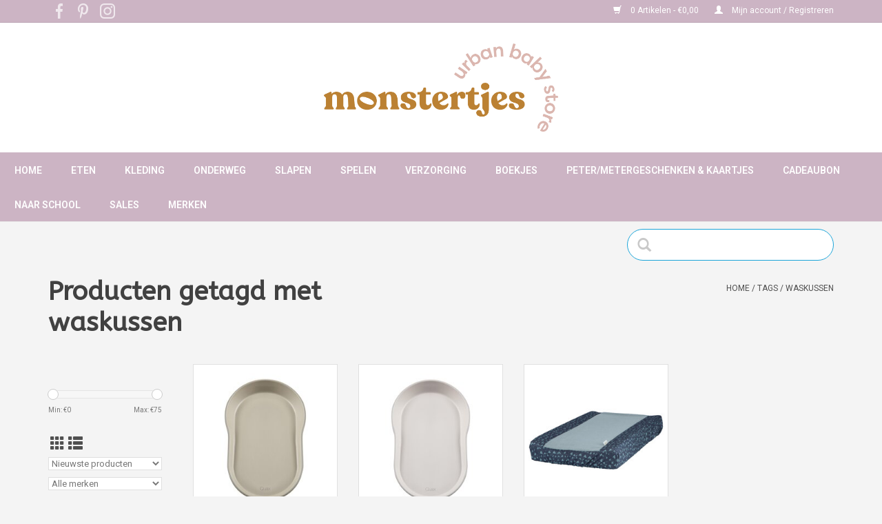

--- FILE ---
content_type: text/html;charset=utf-8
request_url: https://shop.monstertjes.be/tags/waskussen/
body_size: 8462
content:
<!DOCTYPE html>
<html lang="nl">
  <head>
    <meta charset="utf-8"/>
<!-- [START] 'blocks/head.rain' -->
<!--

  (c) 2008-2026 Lightspeed Netherlands B.V.
  http://www.lightspeedhq.com
  Generated: 01-02-2026 @ 15:16:32

-->
<link rel="canonical" href="https://shop.monstertjes.be/tags/waskussen/"/>
<link rel="alternate" href="https://shop.monstertjes.be/index.rss" type="application/rss+xml" title="Nieuwe producten"/>
<meta name="robots" content="noodp,noydir"/>
<meta name="google-site-verification" content="qjNzk_pnmVa9AcilN7xQeq_FzhgU9dqUmWUXtcurNX8"/>
<meta property="og:url" content="https://shop.monstertjes.be/tags/waskussen/?source=facebook"/>
<meta property="og:site_name" content="Monstertjes - Urban Baby Store"/>
<meta property="og:title" content="waskussen"/>
<meta property="og:description" content="Hippe babywinkel in hartje Leuven."/>
<script>
(function(w,d,s,l,i){w[l]=w[l]||[];w[l].push({'gtm.start':
new Date().getTime(),event:'gtm.js'});var f=d.getElementsByTagName(s)[0],
j=d.createElement(s),dl=l!='dataLayer'?'&l='+l:'';j.async=true;j.src=
'https://www.googletagmanager.com/gtm.js?id='+i+dl;f.parentNode.insertBefore(j,f);
})(window,document,'script','dataLayer','GTM-K6DKKCV');
</script>
<!--[if lt IE 9]>
<script src="https://cdn.webshopapp.com/assets/html5shiv.js?2025-02-20"></script>
<![endif]-->
<!-- [END] 'blocks/head.rain' -->
    <meta name="google-site-verification" content="t_v9e3jx6eGztVsLfkD45V3mVvj5VjiGWd2-607SZ6I" />
    <title>waskussen - Monstertjes - Urban Baby Store</title>
    <meta name="description" content="Hippe babywinkel in hartje Leuven." />
    <meta name="keywords" content="waskussen, babywinkel, Leuven, monstertjes, geboortelijst, autostoelen, kinderkamer, baby, verzorging, eten, reizen, autostoel, buggy, wandelwagen, geboortelijsten, babyregistry, babywishlist, babyshop,Louvain,baby shop" />
    <meta http-equiv="X-UA-Compatible" content="IE=edge,chrome=1">
    <meta name="viewport" content="width=device-width, initial-scale=1.0">
    <meta name="apple-mobile-web-app-capable" content="yes">
    <meta name="apple-mobile-web-app-status-bar-style" content="black">
    <script>console.log("custom.rain")</script>

    <link rel="shortcut icon" href="https://cdn.webshopapp.com/shops/275673/themes/154958/v/1339908/assets/favicon.ico?20220531125640" type="image/x-icon" />
    <link href='//fonts.googleapis.com/css?family=Roboto:400,300,600' rel='stylesheet' type='text/css'>
    <link href='//fonts.googleapis.com/css?family=ABeeZee:400,300,600' rel='stylesheet' type='text/css'>
    <link rel="shortcut icon" href="https://cdn.webshopapp.com/shops/275673/themes/154958/v/1339908/assets/favicon.ico?20220531125640" type="image/x-icon" /> 
    <link rel="stylesheet" href="https://cdn.webshopapp.com/shops/275673/themes/154958/assets/bootstrap-min.css?2025012016311920201223090401" />
    <link rel="stylesheet" href="https://cdn.webshopapp.com/shops/275673/themes/154958/assets/style.css?2025012016311920201223090401" />    
    <link rel="stylesheet" href="https://cdn.webshopapp.com/shops/275673/themes/154958/assets/settings.css?2025012016311920201223090401" />  
    <link rel="stylesheet" href="https://cdn.webshopapp.com/assets/gui-2-0.css?2025-02-20" />
    <link rel="stylesheet" href="https://cdn.webshopapp.com/assets/gui-responsive-2-0.css?2025-02-20" />   
    <link rel="stylesheet" href="https://cdn.webshopapp.com/shops/275673/themes/154958/assets/custom.css?2025012016311920201223090401" />
        
    <script src="https://cdn.webshopapp.com/assets/jquery-1-9-1.js?2025-02-20"></script>
    <script src="https://cdn.webshopapp.com/assets/jquery-ui-1-10-1.js?2025-02-20"></script>
   
    <script type="text/javascript" src="https://cdn.webshopapp.com/shops/275673/themes/154958/assets/global.js?2025012016311920201223090401"></script>
		<script type="text/javascript" src="https://cdn.webshopapp.com/shops/275673/themes/154958/assets/bootstrap-min.js?2025012016311920201223090401"></script>
    <script type="text/javascript" src="https://cdn.webshopapp.com/shops/275673/themes/154958/assets/jcarousel.js?2025012016311920201223090401"></script>
    <script type="text/javascript" src="https://cdn.webshopapp.com/assets/gui.js?2025-02-20"></script>
    <script type="text/javascript" src="https://cdn.webshopapp.com/assets/gui-responsive-2-0.js?2025-02-20"></script>
    
    <script type="text/javascript" src="https://cdn.webshopapp.com/shops/275673/themes/154958/assets/share42.js?2025012016311920201223090401"></script> 
    <script type="text/javascript" src="https://cdn.webshopapp.com/shops/275673/themes/154958/assets/cookie.js?2025012016311920201223090401"></script> 
    <script type="text/javascript" src="https://cdn.webshopapp.com/shops/275673/themes/154958/assets/custom.js?2025012016311920201223090401"></script> 
        
    <!--[if lt IE 9]>
    <link rel="stylesheet" href="https://cdn.webshopapp.com/shops/275673/themes/154958/assets/style-ie.css?2025012016311920201223090401" />
    <![endif]-->
    <link rel="stylesheet" media="print" href="https://cdn.webshopapp.com/shops/275673/themes/154958/assets/print-min.css?2025012016311920201223090401" />
  </head>
  <body>
    <header>
      <div class="topnav">
        <div class="container">
          <div class="left">
              <div class="social-media">
                <div class="inline-block relative">
                  <a href="https://www.facebook.com/MonstertjesLeuven" class="social-icon facebook" target="_blank"></a>                                                      <a href="https://www.pinterest.com/monstertjesshop/" class="social-icon pinterest" target="_blank"></a>                                                      <a href="https://www.instagram.com/monstertjesleuven/" class="social-icon instagram" target="_blank" title="Instagram Monstertjes - Urban Baby Store"></a>
                                  </div>
            </div>
          </div>
          
                    <div class="right">
            <a href="https://shop.monstertjes.be/cart/" title="Winkelwagen" class="cart"> 
              <span class="glyphicon glyphicon-shopping-cart"></span>
              0 Artikelen - €0,00
            </a>
            <a href="https://shop.monstertjes.be/account/" title="Mijn account" class="my-account">
              <span class="glyphicon glyphicon-user"></span>
                            Mijn account / Registreren
                          </a>
          </div>
        </div>
      </div>
      <div class="navigation">
        <div class="align">
          <ul class="burger">
            <!-- img src="https://cdn.webshopapp.com/shops/275673/themes/154958/assets/hamburger.png?20230515155658" width="32" height="32" alt="Menu" -->
            <img src="https://cdn.webshopapp.com/themes/154958/assets/hamburger.png" width="32" height="32" alt="Menu">
          </ul>

                      <div class="vertical logo">
              <a href="https://shop.monstertjes.be/" title="Monstertjes - Urban Baby Store">
                <img src="https://cdn.webshopapp.com/shops/275673/themes/154958/assets/logo2.png?2025012016311920201223090401" alt="Monstertjes - Urban Baby Store" />
              </a>
            </div>
                    <div class="navMenu">
            <nav class="nonbounce desktop vertical">
            <ul>
              <li class="item home ">
                <a class="itemLink" href="https://shop.monstertjes.be/">Home</a>
              </li>
                                          <li class="item sub">
                <a class="itemLink" href="https://shop.monstertjes.be/eten/" title="Eten">Eten</a>
                                <span class="glyphicon glyphicon-play"></span>
                <ul class="subnav">
                                    <li class="subitem">
                    <a class="subitemLink" href="https://shop.monstertjes.be/eten/borstvoedingskussens/" title="Borstvoedingskussens">Borstvoedingskussens</a>
                                      </li>
                                    <li class="subitem">
                    <a class="subitemLink" href="https://shop.monstertjes.be/eten/bijtringen/" title="Bijtringen">Bijtringen</a>
                                      </li>
                                    <li class="subitem">
                    <a class="subitemLink" href="https://shop.monstertjes.be/eten/eetservies/" title="Eetservies">Eetservies</a>
                                      </li>
                                    <li class="subitem">
                    <a class="subitemLink" href="https://shop.monstertjes.be/eten/eetstoelen/" title="Eetstoelen">Eetstoelen</a>
                                        <ul class="subnav">
                                            <li class="subitem">
                        <a class="subitemLink" href="https://shop.monstertjes.be/eten/eetstoelen/childhome/" title="Childhome">Childhome</a>
                      </li>
                                            <li class="subitem">
                        <a class="subitemLink" href="https://shop.monstertjes.be/eten/eetstoelen/nomi-highchair/" title="Nomi Highchair">Nomi Highchair</a>
                      </li>
                                            <li class="subitem">
                        <a class="subitemLink" href="https://shop.monstertjes.be/eten/eetstoelen/nuna-zaaz/" title="Nuna - Zaaz">Nuna - Zaaz</a>
                      </li>
                                            <li class="subitem">
                        <a class="subitemLink" href="https://shop.monstertjes.be/eten/eetstoelen/stokke/" title="Stokke">Stokke</a>
                      </li>
                                          </ul>
                                      </li>
                                    <li class="subitem">
                    <a class="subitemLink" href="https://shop.monstertjes.be/eten/flesjes-spenen/" title="Flesjes &amp; spenen">Flesjes &amp; spenen</a>
                                      </li>
                                    <li class="subitem">
                    <a class="subitemLink" href="https://shop.monstertjes.be/eten/flessenaccessoires/" title="Flessenaccessoires">Flessenaccessoires</a>
                                      </li>
                                    <li class="subitem">
                    <a class="subitemLink" href="https://shop.monstertjes.be/eten/keukenrobot-accessoires/" title="Keukenrobot &amp; accessoires">Keukenrobot &amp; accessoires</a>
                                      </li>
                                    <li class="subitem">
                    <a class="subitemLink" href="https://shop.monstertjes.be/eten/slabben-schorten/" title="Slabben &amp; schorten">Slabben &amp; schorten</a>
                                      </li>
                                  </ul>
                              </li>
                            <li class="item sub">
                <a class="itemLink" href="https://shop.monstertjes.be/kleding/" title="Kleding">Kleding</a>
                                <span class="glyphicon glyphicon-play"></span>
                <ul class="subnav">
                                    <li class="subitem">
                    <a class="subitemLink" href="https://shop.monstertjes.be/kleding/babyschoentjes/" title="Babyschoentjes">Babyschoentjes</a>
                                        <ul class="subnav">
                                            <li class="subitem">
                        <a class="subitemLink" href="https://shop.monstertjes.be/kleding/babyschoentjes/easy-peasy/" title="Easy Peasy">Easy Peasy</a>
                      </li>
                                            <li class="subitem">
                        <a class="subitemLink" href="https://shop.monstertjes.be/kleding/babyschoentjes/stabifoot/" title="Stabifoot">Stabifoot</a>
                      </li>
                                          </ul>
                                      </li>
                                    <li class="subitem">
                    <a class="subitemLink" href="https://shop.monstertjes.be/kleding/elodie-details/" title="Elodie Details">Elodie Details</a>
                                      </li>
                                    <li class="subitem">
                    <a class="subitemLink" href="https://shop.monstertjes.be/kleding/fixoni/" title="Fixoni">Fixoni</a>
                                      </li>
                                    <li class="subitem">
                    <a class="subitemLink" href="https://shop.monstertjes.be/kleding/happy-socks/" title="Happy Socks">Happy Socks</a>
                                      </li>
                                    <li class="subitem">
                    <a class="subitemLink" href="https://shop.monstertjes.be/kleding/izipizi-zonnebrillen/" title="Izipizi zonnebrillen">Izipizi zonnebrillen</a>
                                      </li>
                                    <li class="subitem">
                    <a class="subitemLink" href="https://shop.monstertjes.be/kleding/lassig-zwemkledij/" title="Lassig  zwemkledij">Lassig  zwemkledij</a>
                                      </li>
                                    <li class="subitem">
                    <a class="subitemLink" href="https://shop.monstertjes.be/kleding/lodger/" title="Lodger">Lodger</a>
                                      </li>
                                    <li class="subitem">
                    <a class="subitemLink" href="https://shop.monstertjes.be/kleding/noeser/" title="nOeser">nOeser</a>
                                      </li>
                                    <li class="subitem">
                    <a class="subitemLink" href="https://shop.monstertjes.be/kleding/jollein/" title="Jollein">Jollein</a>
                                      </li>
                                    <li class="subitem">
                    <a class="subitemLink" href="https://shop.monstertjes.be/kleding/summer-in-june-sokjes/" title="Summer in June sokjes">Summer in June sokjes</a>
                                      </li>
                                    <li class="subitem">
                    <a class="subitemLink" href="https://shop.monstertjes.be/kleding/small-rags/" title="Small Rags">Small Rags</a>
                                      </li>
                                    <li class="subitem">
                    <a class="subitemLink" href="https://shop.monstertjes.be/kleding/regenlaarsjes/" title="Regenlaarsjes">Regenlaarsjes</a>
                                      </li>
                                    <li class="subitem">
                    <a class="subitemLink" href="https://shop.monstertjes.be/kleding/konges-slojd/" title="Konges Slojd">Konges Slojd</a>
                                      </li>
                                    <li class="subitem">
                    <a class="subitemLink" href="https://shop.monstertjes.be/kleding/haaraccessoires/" title="Haaraccessoires">Haaraccessoires</a>
                                      </li>
                                  </ul>
                              </li>
                            <li class="item sub">
                <a class="itemLink" href="https://shop.monstertjes.be/onderweg/" title="Onderweg">Onderweg</a>
                                <span class="glyphicon glyphicon-play"></span>
                <ul class="subnav">
                                    <li class="subitem">
                    <a class="subitemLink" href="https://shop.monstertjes.be/onderweg/autostoelen-accessoires/" title="Autostoelen &amp; accessoires">Autostoelen &amp; accessoires</a>
                                        <ul class="subnav">
                                            <li class="subitem">
                        <a class="subitemLink" href="https://shop.monstertjes.be/onderweg/autostoelen-accessoires/besafe/" title="BeSafe">BeSafe</a>
                      </li>
                                            <li class="subitem">
                        <a class="subitemLink" href="https://shop.monstertjes.be/onderweg/autostoelen-accessoires/recaro/" title="Recaro">Recaro</a>
                      </li>
                                          </ul>
                                      </li>
                                    <li class="subitem">
                    <a class="subitemLink" href="https://shop.monstertjes.be/onderweg/doona-accessoires/" title="Doona &amp; accessoires">Doona &amp; accessoires</a>
                                      </li>
                                    <li class="subitem">
                    <a class="subitemLink" href="https://shop.monstertjes.be/onderweg/wandelwagens-buggys/" title="Wandelwagens &amp; buggy&#039;s">Wandelwagens &amp; buggy&#039;s</a>
                                        <ul class="subnav">
                                            <li class="subitem">
                        <a class="subitemLink" href="https://shop.monstertjes.be/onderweg/wandelwagens-buggys/babyzen/" title="Babyzen">Babyzen</a>
                      </li>
                                            <li class="subitem">
                        <a class="subitemLink" href="https://shop.monstertjes.be/onderweg/wandelwagens-buggys/bugaboo/" title="Bugaboo">Bugaboo</a>
                      </li>
                                            <li class="subitem">
                        <a class="subitemLink" href="https://shop.monstertjes.be/onderweg/wandelwagens-buggys/childhome/" title="Childhome">Childhome</a>
                      </li>
                                            <li class="subitem">
                        <a class="subitemLink" href="https://shop.monstertjes.be/onderweg/wandelwagens-buggys/elodie-details/" title="Elodie Details">Elodie Details</a>
                      </li>
                                            <li class="subitem">
                        <a class="subitemLink" href="https://shop.monstertjes.be/onderweg/wandelwagens-buggys/ergobaby/" title="Ergobaby">Ergobaby</a>
                      </li>
                                            <li class="subitem">
                        <a class="subitemLink" href="https://shop.monstertjes.be/onderweg/wandelwagens-buggys/joolz/" title="Joolz">Joolz</a>
                      </li>
                                            <li class="subitem">
                        <a class="subitemLink" href="https://shop.monstertjes.be/onderweg/wandelwagens-buggys/recaro/" title="Recaro">Recaro</a>
                      </li>
                                          </ul>
                                      </li>
                                    <li class="subitem">
                    <a class="subitemLink" href="https://shop.monstertjes.be/onderweg/allerlei/" title="Allerlei">Allerlei</a>
                                      </li>
                                    <li class="subitem">
                    <a class="subitemLink" href="https://shop.monstertjes.be/onderweg/draagzakken/" title="Draagzakken">Draagzakken</a>
                                        <ul class="subnav">
                                            <li class="subitem">
                        <a class="subitemLink" href="https://shop.monstertjes.be/onderweg/draagzakken/babybjoern/" title="BabyBjörn">BabyBjörn</a>
                      </li>
                                            <li class="subitem">
                        <a class="subitemLink" href="https://shop.monstertjes.be/onderweg/draagzakken/babylonia/" title="Babylonia">Babylonia</a>
                      </li>
                                            <li class="subitem">
                        <a class="subitemLink" href="https://shop.monstertjes.be/onderweg/draagzakken/ergobaby/" title="Ergobaby">Ergobaby</a>
                      </li>
                                          </ul>
                                      </li>
                                    <li class="subitem">
                    <a class="subitemLink" href="https://shop.monstertjes.be/onderweg/dekentjes/" title="Dekentjes">Dekentjes</a>
                                      </li>
                                    <li class="subitem">
                    <a class="subitemLink" href="https://shop.monstertjes.be/onderweg/fietskar-fietsstoel/" title="Fietskar &amp; fietsstoel">Fietskar &amp; fietsstoel</a>
                                      </li>
                                    <li class="subitem">
                    <a class="subitemLink" href="https://shop.monstertjes.be/onderweg/meubeltjes-voor-onderweg/" title="Meubeltjes voor onderweg">Meubeltjes voor onderweg</a>
                                      </li>
                                    <li class="subitem">
                    <a class="subitemLink" href="https://shop.monstertjes.be/onderweg/voetenzakken/" title="Voetenzakken">Voetenzakken</a>
                                      </li>
                                    <li class="subitem">
                    <a class="subitemLink" href="https://shop.monstertjes.be/onderweg/verzorgingstassen-rugzakken/" title="Verzorgingstassen &amp; rugzakken">Verzorgingstassen &amp; rugzakken</a>
                                        <ul class="subnav">
                                            <li class="subitem">
                        <a class="subitemLink" href="https://shop.monstertjes.be/onderweg/verzorgingstassen-rugzakken/childhome/" title="Childhome">Childhome</a>
                      </li>
                                            <li class="subitem">
                        <a class="subitemLink" href="https://shop.monstertjes.be/onderweg/verzorgingstassen-rugzakken/elodie-details/" title="Elodie Details">Elodie Details</a>
                      </li>
                                            <li class="subitem">
                        <a class="subitemLink" href="https://shop.monstertjes.be/onderweg/verzorgingstassen-rugzakken/fresk/" title="Fresk">Fresk</a>
                      </li>
                                            <li class="subitem">
                        <a class="subitemLink" href="https://shop.monstertjes.be/onderweg/verzorgingstassen-rugzakken/jollein/" title="Jollein">Jollein</a>
                      </li>
                                            <li class="subitem">
                        <a class="subitemLink" href="https://shop.monstertjes.be/onderweg/verzorgingstassen-rugzakken/lassig/" title="Lassig">Lassig</a>
                      </li>
                                            <li class="subitem">
                        <a class="subitemLink" href="https://shop.monstertjes.be/onderweg/verzorgingstassen-rugzakken/sticky-lemon/" title="Sticky Lemon">Sticky Lemon</a>
                      </li>
                                          </ul>
                                      </li>
                                  </ul>
                              </li>
                            <li class="item sub">
                <a class="itemLink" href="https://shop.monstertjes.be/slapen/" title="Slapen">Slapen</a>
                                <span class="glyphicon glyphicon-play"></span>
                <ul class="subnav">
                                    <li class="subitem">
                    <a class="subitemLink" href="https://shop.monstertjes.be/slapen/babyfoons/" title="Babyfoons">Babyfoons</a>
                                      </li>
                                    <li class="subitem">
                    <a class="subitemLink" href="https://shop.monstertjes.be/slapen/babynestjes/" title="Babynestjes">Babynestjes</a>
                                      </li>
                                    <li class="subitem">
                    <a class="subitemLink" href="https://shop.monstertjes.be/slapen/decoratie-kinderkamer/" title="Decoratie kinderkamer">Decoratie kinderkamer</a>
                                      </li>
                                    <li class="subitem">
                    <a class="subitemLink" href="https://shop.monstertjes.be/slapen/dekbedovertrekken/" title="Dekbedovertrekken">Dekbedovertrekken</a>
                                      </li>
                                    <li class="subitem">
                    <a class="subitemLink" href="https://shop.monstertjes.be/slapen/dekbedden/" title="Dekbedden">Dekbedden</a>
                                      </li>
                                    <li class="subitem">
                    <a class="subitemLink" href="https://shop.monstertjes.be/slapen/dekentjes/" title="Dekentjes">Dekentjes</a>
                                      </li>
                                    <li class="subitem">
                    <a class="subitemLink" href="https://shop.monstertjes.be/slapen/hoeslakens-matrasbeschermers/" title="Hoeslakens &amp; matrasbeschermers">Hoeslakens &amp; matrasbeschermers</a>
                                      </li>
                                    <li class="subitem">
                    <a class="subitemLink" href="https://shop.monstertjes.be/slapen/knuffels/" title="Knuffels">Knuffels</a>
                                      </li>
                                    <li class="subitem">
                    <a class="subitemLink" href="https://shop.monstertjes.be/slapen/matrassen/" title="Matrassen">Matrassen</a>
                                        <ul class="subnav">
                                            <li class="subitem">
                        <a class="subitemLink" href="https://shop.monstertjes.be/slapen/matrassen/aerosleep/" title="AeroSleep">AeroSleep</a>
                      </li>
                                            <li class="subitem">
                        <a class="subitemLink" href="https://shop.monstertjes.be/slapen/matrassen/childwood/" title="Childwood">Childwood</a>
                      </li>
                                          </ul>
                                      </li>
                                    <li class="subitem">
                    <a class="subitemLink" href="https://shop.monstertjes.be/slapen/meubels/" title="Meubels">Meubels</a>
                                        <ul class="subnav">
                                            <li class="subitem">
                        <a class="subitemLink" href="https://shop.monstertjes.be/slapen/meubels/childhome-bedden-wiegen/" title="Childhome - Bedden &amp; Wiegen">Childhome - Bedden &amp; Wiegen</a>
                      </li>
                                            <li class="subitem">
                        <a class="subitemLink" href="https://shop.monstertjes.be/slapen/meubels/childhome-retro-rio-white/" title="Childhome - Retro Rio White">Childhome - Retro Rio White</a>
                      </li>
                                            <li class="subitem">
                        <a class="subitemLink" href="https://shop.monstertjes.be/slapen/meubels/done-by-deer-little-interior/" title="Done by Deer - Little Interior">Done by Deer - Little Interior</a>
                      </li>
                                            <li class="subitem">
                        <a class="subitemLink" href="https://shop.monstertjes.be/slapen/meubels/leander-leander/" title="Leander - Leander">Leander - Leander</a>
                      </li>
                                            <li class="subitem">
                        <a class="subitemLink" href="https://shop.monstertjes.be/slapen/meubels/leander-linea/" title="Leander - Linea">Leander - Linea</a>
                      </li>
                                            <li class="subitem">
                        <a class="subitemLink" href="https://shop.monstertjes.be/slapen/meubels/quax-indigo-moonshadow/" title="Quax - Indigo Moonshadow">Quax - Indigo Moonshadow</a>
                      </li>
                                            <li class="subitem">
                        <a class="subitemLink" href="https://shop.monstertjes.be/slapen/meubels/quax-indigo-white/" title="Quax - Indigo White">Quax - Indigo White</a>
                      </li>
                                            <li class="subitem">
                        <a class="subitemLink" href="https://shop.monstertjes.be/slapen/meubels/quax-trendy-griffin-grey/" title="Quax - Trendy Griffin Grey">Quax - Trendy Griffin Grey</a>
                      </li>
                                            <li class="subitem">
                        <a class="subitemLink" href="https://shop.monstertjes.be/slapen/meubels/quax-trendy-white/" title="Quax - Trendy White">Quax - Trendy White</a>
                      </li>
                                            <li class="subitem">
                        <a class="subitemLink" href="https://shop.monstertjes.be/slapen/meubels/sebra-interior-for-kids/" title="Sebra - Interior For Kids">Sebra - Interior For Kids</a>
                      </li>
                                            <li class="subitem">
                        <a class="subitemLink" href="https://shop.monstertjes.be/slapen/meubels/childhome-hampton-white/" title="Childhome - Hampton White">Childhome - Hampton White</a>
                      </li>
                                            <li class="subitem">
                        <a class="subitemLink" href="https://shop.monstertjes.be/slapen/meubels/childhome-rockford-sands/" title="Childhome - Rockford Sands">Childhome - Rockford Sands</a>
                      </li>
                                            <li class="subitem">
                        <a class="subitemLink" href="https://shop.monstertjes.be/slapen/meubels/childhome-palma/" title="Childhome - Palma">Childhome - Palma</a>
                      </li>
                                            <li class="subitem">
                        <a class="subitemLink" href="https://shop.monstertjes.be/slapen/meubels/childhome-paris/" title="Childhome - Paris">Childhome - Paris</a>
                      </li>
                                            <li class="subitem">
                        <a class="subitemLink" href="https://shop.monstertjes.be/slapen/meubels/bednest-cosleeper/" title="Bednest - Cosleeper">Bednest - Cosleeper</a>
                      </li>
                                          </ul>
                                      </li>
                                    <li class="subitem">
                    <a class="subitemLink" href="https://shop.monstertjes.be/slapen/nachtlampjes/" title="Nachtlampjes">Nachtlampjes</a>
                                      </li>
                                    <li class="subitem">
                    <a class="subitemLink" href="https://shop.monstertjes.be/slapen/schommelstoel/" title="Schommelstoel">Schommelstoel</a>
                                      </li>
                                    <li class="subitem">
                    <a class="subitemLink" href="https://shop.monstertjes.be/slapen/slaapzakken/" title="Slaapzakken">Slaapzakken</a>
                                        <ul class="subnav">
                                            <li class="subitem">
                        <a class="subitemLink" href="https://shop.monstertjes.be/slapen/slaapzakken/ergopouch/" title="ErgoPouch">ErgoPouch</a>
                      </li>
                                            <li class="subitem">
                        <a class="subitemLink" href="https://shop.monstertjes.be/slapen/slaapzakken/fresk/" title="Fresk">Fresk</a>
                      </li>
                                            <li class="subitem">
                        <a class="subitemLink" href="https://shop.monstertjes.be/slapen/slaapzakken/jollein/" title="Jollein">Jollein</a>
                      </li>
                                            <li class="subitem">
                        <a class="subitemLink" href="https://shop.monstertjes.be/slapen/slaapzakken/lodger/" title="Lodger">Lodger</a>
                      </li>
                                          </ul>
                                      </li>
                                    <li class="subitem">
                    <a class="subitemLink" href="https://shop.monstertjes.be/slapen/tapijten/" title="Tapijten">Tapijten</a>
                                      </li>
                                    <li class="subitem">
                    <a class="subitemLink" href="https://shop.monstertjes.be/slapen/tutters/" title="Tutters">Tutters</a>
                                      </li>
                                    <li class="subitem">
                    <a class="subitemLink" href="https://shop.monstertjes.be/slapen/tutterkettingen/" title="Tutterkettingen">Tutterkettingen</a>
                                      </li>
                                  </ul>
                              </li>
                            <li class="item sub">
                <a class="itemLink" href="https://shop.monstertjes.be/spelen/" title="Spelen">Spelen</a>
                                <span class="glyphicon glyphicon-play"></span>
                <ul class="subnav">
                                    <li class="subitem">
                    <a class="subitemLink" href="https://shop.monstertjes.be/spelen/kindermeubeltjes/" title="Kindermeubeltjes">Kindermeubeltjes</a>
                                      </li>
                                    <li class="subitem">
                    <a class="subitemLink" href="https://shop.monstertjes.be/spelen/knuffels/" title="Knuffels">Knuffels</a>
                                      </li>
                                    <li class="subitem">
                    <a class="subitemLink" href="https://shop.monstertjes.be/spelen/loopfietsen-steps/" title="Loopfietsen &amp; steps">Loopfietsen &amp; steps</a>
                                      </li>
                                    <li class="subitem">
                    <a class="subitemLink" href="https://shop.monstertjes.be/spelen/mobiels-muziekdoosjes/" title="Mobiels &amp; muziekdoosjes">Mobiels &amp; muziekdoosjes</a>
                                      </li>
                                    <li class="subitem">
                    <a class="subitemLink" href="https://shop.monstertjes.be/spelen/opbergmanden/" title="Opbergmanden">Opbergmanden</a>
                                      </li>
                                    <li class="subitem">
                    <a class="subitemLink" href="https://shop.monstertjes.be/spelen/parken/" title="Parken">Parken</a>
                                      </li>
                                    <li class="subitem">
                    <a class="subitemLink" href="https://shop.monstertjes.be/spelen/parkaccessoires/" title="Parkaccessoires">Parkaccessoires</a>
                                      </li>
                                    <li class="subitem">
                    <a class="subitemLink" href="https://shop.monstertjes.be/spelen/rammelaars/" title="Rammelaars">Rammelaars</a>
                                      </li>
                                    <li class="subitem">
                    <a class="subitemLink" href="https://shop.monstertjes.be/spelen/relax/" title="Relax">Relax</a>
                                        <ul class="subnav">
                                            <li class="subitem">
                        <a class="subitemLink" href="https://shop.monstertjes.be/spelen/relax/babybjoern/" title="BabyBjörn">BabyBjörn</a>
                      </li>
                                            <li class="subitem">
                        <a class="subitemLink" href="https://shop.monstertjes.be/spelen/relax/childhome/" title="Childhome">Childhome</a>
                      </li>
                                            <li class="subitem">
                        <a class="subitemLink" href="https://shop.monstertjes.be/spelen/relax/nuna/" title="Nuna ">Nuna </a>
                      </li>
                                            <li class="subitem">
                        <a class="subitemLink" href="https://shop.monstertjes.be/spelen/relax/plum-plum/" title="Plum Plum">Plum Plum</a>
                      </li>
                                            <li class="subitem">
                        <a class="subitemLink" href="https://shop.monstertjes.be/spelen/relax/timmy/" title="Timmy">Timmy</a>
                      </li>
                                          </ul>
                                      </li>
                                    <li class="subitem">
                    <a class="subitemLink" href="https://shop.monstertjes.be/spelen/speelgoed/" title="Speelgoed">Speelgoed</a>
                                      </li>
                                    <li class="subitem">
                    <a class="subitemLink" href="https://shop.monstertjes.be/spelen/speelmat/" title="Speelmat">Speelmat</a>
                                      </li>
                                    <li class="subitem">
                    <a class="subitemLink" href="https://shop.monstertjes.be/spelen/tipi-tent/" title="Tipi tent">Tipi tent</a>
                                      </li>
                                    <li class="subitem">
                    <a class="subitemLink" href="https://shop.monstertjes.be/spelen/veiligheid/" title="Veiligheid">Veiligheid</a>
                                      </li>
                                  </ul>
                              </li>
                            <li class="item sub">
                <a class="itemLink" href="https://shop.monstertjes.be/verzorging/" title="Verzorging">Verzorging</a>
                                <span class="glyphicon glyphicon-play"></span>
                <ul class="subnav">
                                    <li class="subitem">
                    <a class="subitemLink" href="https://shop.monstertjes.be/verzorging/badje/" title="Badje">Badje</a>
                                      </li>
                                    <li class="subitem">
                    <a class="subitemLink" href="https://shop.monstertjes.be/verzorging/badaccessoires/" title="Badaccessoires">Badaccessoires</a>
                                      </li>
                                    <li class="subitem">
                    <a class="subitemLink" href="https://shop.monstertjes.be/verzorging/badcapes/" title="Badcapes">Badcapes</a>
                                      </li>
                                    <li class="subitem">
                    <a class="subitemLink" href="https://shop.monstertjes.be/verzorging/borstvoedingskussens/" title="Borstvoedingskussens">Borstvoedingskussens</a>
                                      </li>
                                    <li class="subitem">
                    <a class="subitemLink" href="https://shop.monstertjes.be/verzorging/luieremmers/" title="Luieremmers">Luieremmers</a>
                                      </li>
                                    <li class="subitem">
                    <a class="subitemLink" href="https://shop.monstertjes.be/verzorging/potje-opstapje/" title="Potje &amp; opstapje">Potje &amp; opstapje</a>
                                      </li>
                                    <li class="subitem">
                    <a class="subitemLink" href="https://shop.monstertjes.be/verzorging/tetradoeken/" title="Tetradoeken">Tetradoeken</a>
                                      </li>
                                    <li class="subitem">
                    <a class="subitemLink" href="https://shop.monstertjes.be/verzorging/verzorgingsmateriaal/" title="Verzorgingsmateriaal">Verzorgingsmateriaal</a>
                                      </li>
                                    <li class="subitem">
                    <a class="subitemLink" href="https://shop.monstertjes.be/verzorging/verzorgingsproducten/" title="Verzorgingsproducten">Verzorgingsproducten</a>
                                      </li>
                                    <li class="subitem">
                    <a class="subitemLink" href="https://shop.monstertjes.be/verzorging/verzorgingskussens-hoezen/" title="Verzorgingskussens &amp; hoezen">Verzorgingskussens &amp; hoezen</a>
                                      </li>
                                    <li class="subitem">
                    <a class="subitemLink" href="https://shop.monstertjes.be/verzorging/verzorgingstafels/" title="Verzorgingstafels">Verzorgingstafels</a>
                                      </li>
                                    <li class="subitem">
                    <a class="subitemLink" href="https://shop.monstertjes.be/verzorging/verzorgingstafelsaccessoires/" title="Verzorgingstafelsaccessoires">Verzorgingstafelsaccessoires</a>
                                      </li>
                                    <li class="subitem">
                    <a class="subitemLink" href="https://shop.monstertjes.be/verzorging/verzorgingstassen-rugzakken/" title="Verzorgingstassen &amp; rugzakken">Verzorgingstassen &amp; rugzakken</a>
                                      </li>
                                    <li class="subitem">
                    <a class="subitemLink" href="https://shop.monstertjes.be/verzorging/wasbare-luiers/" title="Wasbare Luiers">Wasbare Luiers</a>
                                      </li>
                                  </ul>
                              </li>
                            <li class="item">
                <a class="itemLink" href="https://shop.monstertjes.be/boekjes/" title="Boekjes">Boekjes</a>
                              </li>
                            <li class="item">
                <a class="itemLink" href="https://shop.monstertjes.be/peter-metergeschenken-kaartjes/" title="Peter/metergeschenken &amp; kaartjes">Peter/metergeschenken &amp; kaartjes</a>
                              </li>
                            <li class="item">
                <a class="itemLink" href="https://shop.monstertjes.be/cadeaubon/" title="Cadeaubon">Cadeaubon</a>
                              </li>
                            <li class="item">
                <a class="itemLink" href="https://shop.monstertjes.be/naar-school/" title="Naar school">Naar school</a>
                              </li>
                            <li class="item">
                <a class="itemLink" href="https://shop.monstertjes.be/sales/" title="Sales">Sales</a>
                              </li>
                                                                      <li class="footerbrands item"><a class="itemLink" href="https://shop.monstertjes.be/brands/" title="Merken">Merken</a></li>
                                                      </ul>
            <span class="glyphicon glyphicon-remove"></span>  
          </nav>
          </div>
        </div>
      </div>
    </header>
    
    <div class="wrapper"> 
            	<div class="container content">
                    <div class="search wrapper clearfix">
  <div class="right">
    <form action="https://shop.monstertjes.be/search/" method="get" id="formSearch">
      <span onclick="$('#formSearch').submit();" title="Zoeken" class="glyphicon glyphicon-search"></span>
      <input type="text" name="q" autocomplete="off"  value=""/>
    </form> 
  </div>
</div>

<div class="page-title row">
  <div class="col-sm-6 col-md-6">
    <h1>Producten getagd met waskussen</h1>
  </div>
  <div class="col-sm-6 col-md-6 breadcrumbs text-right">
    <a href="https://shop.monstertjes.be/" title="Home">Home</a>

        / <a href="https://shop.monstertjes.be/tags/">Tags</a>
        / <a href="https://shop.monstertjes.be/tags/waskussen/">waskussen</a>
      </div>  
  </div>
<div class="products row">
  <div class="col-md-2 sidebar ">
    <div class="row sort">
      <form action="https://shop.monstertjes.be/tags/waskussen/" method="get" id="filter_form" class="col-xs-12 col-sm-12">
        <input type="hidden" name="mode" value="grid" id="filter_form_mode" />
        <input type="hidden" name="limit" value="20" id="filter_form_limit" />
        <input type="hidden" name="sort" value="newest" id="filter_form_sort" />
        <input type="hidden" name="max" value="75" id="filter_form_max" />
        <input type="hidden" name="min" value="0" id="filter_form_min" />

        <div class="price-filter">
          <div class="sidebar-filter-slider">
            <div id="collection-filter-price"></div>
          </div>
          <div class="price-filter-range clear">
            <div class="min">Min: €<span>0</span></div>
            <div class="max">Max: €<span>75</span></div>
          </div>
        </div>
          <div class="modes hidden-xs hidden-sm">
          <a href="?mode=grid"><i class="glyphicon glyphicon-th"></i></a>
          <a href="?mode=list"><i class="glyphicon glyphicon-th-list"></i></a>
          </div>  
        <select name="sort" onchange="$('#formSortModeLimit').submit();">
                    <option value="popular">Meest bekeken</option>
                    <option value="newest" selected="selected">Nieuwste producten</option>
                    <option value="lowest">Laagste prijs</option>
                    <option value="highest">Hoogste prijs</option>
                    <option value="asc">Naam oplopend</option>
                    <option value="desc">Naam aflopend</option>
                  </select>        
                <select name="brand">
                    <option value="0" selected="selected">Alle merken</option>
                    <option value="3332180">Heart of Gold</option>
                    <option value="3199943">Quax</option>
                  </select>
        
        
      </form>
    </div>
   <div class="row">
  <ul>
      <li class="item"><span class="arrow"></span><a href="https://shop.monstertjes.be/eten/" class="itemLink" title="Eten">Eten </a>
        </li>
      <li class="item"><span class="arrow"></span><a href="https://shop.monstertjes.be/kleding/" class="itemLink" title="Kleding">Kleding </a>
        </li>
      <li class="item"><span class="arrow"></span><a href="https://shop.monstertjes.be/onderweg/" class="itemLink" title="Onderweg">Onderweg </a>
        </li>
      <li class="item"><span class="arrow"></span><a href="https://shop.monstertjes.be/slapen/" class="itemLink" title="Slapen">Slapen </a>
        </li>
      <li class="item"><span class="arrow"></span><a href="https://shop.monstertjes.be/spelen/" class="itemLink" title="Spelen">Spelen </a>
        </li>
      <li class="item"><span class="arrow"></span><a href="https://shop.monstertjes.be/verzorging/" class="itemLink" title="Verzorging">Verzorging </a>
        </li>
      <li class="item"><span class="arrow"></span><a href="https://shop.monstertjes.be/boekjes/" class="itemLink" title="Boekjes">Boekjes </a>
        </li>
      <li class="item"><span class="arrow"></span><a href="https://shop.monstertjes.be/peter-metergeschenken-kaartjes/" class="itemLink" title="Peter/metergeschenken &amp; kaartjes">Peter/metergeschenken &amp; kaartjes </a>
        </li>
      <li class="item"><span class="arrow"></span><a href="https://shop.monstertjes.be/cadeaubon/" class="itemLink" title="Cadeaubon">Cadeaubon </a>
        </li>
      <li class="item"><span class="arrow"></span><a href="https://shop.monstertjes.be/naar-school/" class="itemLink" title="Naar school">Naar school </a>
        </li>
      <li class="item"><span class="arrow"></span><a href="https://shop.monstertjes.be/sales/" class="itemLink" title="Sales">Sales </a>
        </li>
    </ul>
</div>
     </div>
  <div class="col-sm-12 col-md-10">
        <div class="product col-xs-6 col-sm-3 col-md-3">
  <div class="image-wrap">
    <a href="https://shop.monstertjes.be/quax-waskussen-mamee-thyme.html" title="Quax Quax Waskussen Mamee Thyme">
      
           
                  <img src="https://cdn.webshopapp.com/shops/275673/files/488239456/262x276x2/quax-quax-waskussen-mamee-thyme.jpg" width="262" height="276" alt="Quax Quax Waskussen Mamee Thyme" title="Quax Quax Waskussen Mamee Thyme" />
                </a>
    
    <div class="description text-center">
      <a href="https://shop.monstertjes.be/quax-waskussen-mamee-thyme.html" title="Quax Quax Waskussen Mamee Thyme">
                <div class="text">
                    Dit waskussen weerspiegelt die verzorgende essentie met zijn kenmerkende boonvormige ontwerp, dat is gemaakt om je baby een knusse en ondersteunende plek te bieden tijdens het verschonen.
                  </div>
      </a>
      <a href="https://shop.monstertjes.be/cart/add/318324701/" class="cart" style="border: none;">
      <span class="glyphicon glyphicon-shopping-cart" style="font-size: 2em; color: white;"></span>
      </a>    </div>
  </div>
  
  <div class="info">
    <a href="https://shop.monstertjes.be/quax-waskussen-mamee-thyme.html" title="Quax Quax Waskussen Mamee Thyme" class="title">
        Quax Waskussen Mamee Thyme     </a>
    
    <div class="left">      
      
    
    €75,00           
   </div>
       
   
     </div>
</div>



        <div class="product col-xs-6 col-sm-3 col-md-3">
  <div class="image-wrap">
    <a href="https://shop.monstertjes.be/quax-waskussen-mamee-clay.html" title="Quax Quax Waskussen Mamee Clay">
      
           
                  <img src="https://cdn.webshopapp.com/shops/275673/files/488239263/262x276x2/quax-quax-waskussen-mamee-clay.jpg" width="262" height="276" alt="Quax Quax Waskussen Mamee Clay" title="Quax Quax Waskussen Mamee Clay" />
                </a>
    
    <div class="description text-center">
      <a href="https://shop.monstertjes.be/quax-waskussen-mamee-clay.html" title="Quax Quax Waskussen Mamee Clay">
                <div class="text">
                    Dit waskussen weerspiegelt die verzorgende essentie met zijn kenmerkende boonvormige ontwerp, dat is gemaakt om je baby een knusse en ondersteunende plek te bieden tijdens het verschonen.
                  </div>
      </a>
      <a href="https://shop.monstertjes.be/cart/add/318324320/" class="cart" style="border: none;">
      <span class="glyphicon glyphicon-shopping-cart" style="font-size: 2em; color: white;"></span>
      </a>    </div>
  </div>
  
  <div class="info">
    <a href="https://shop.monstertjes.be/quax-waskussen-mamee-clay.html" title="Quax Quax Waskussen Mamee Clay" class="title">
        Quax Waskussen Mamee Clay     </a>
    
    <div class="left">      
      
    
    €75,00           
   </div>
       
   
     </div>
</div>


<div class="clearfix visible-xs"></div>

        <div class="product col-xs-6 col-sm-3 col-md-3">
  <div class="image-wrap">
    <a href="https://shop.monstertjes.be/heart-of-gold-hoes-waskussen-vital-hearts-denim-fo.html" title="Heart of Gold Heart of Gold Hoes Waskussen Vital Hearts denim/foam">
      
           
                  <img src="https://cdn.webshopapp.com/shops/275673/files/265648826/262x276x2/heart-of-gold-heart-of-gold-hoes-waskussen-vital-h.jpg" width="262" height="276" alt="Heart of Gold Heart of Gold Hoes Waskussen Vital Hearts denim/foam" title="Heart of Gold Heart of Gold Hoes Waskussen Vital Hearts denim/foam" />
                </a>
    
    <div class="description text-center">
      <a href="https://shop.monstertjes.be/heart-of-gold-hoes-waskussen-vital-hearts-denim-fo.html" title="Heart of Gold Heart of Gold Hoes Waskussen Vital Hearts denim/foam">
                <div class="text">
                    I want to live, I want to give ... Heart of Gold is een nieuw Belgisch merk met het fijnste textiel in de mooiste prints. <br />
<br />
Zachte waskussenhoes met sponsen middenstuk. <br />
<br />
Geproduceerd in Turkije.<br />
<br />
Onderhoud: wassen op 30° handwas.
                  </div>
      </a>
      <a href="https://shop.monstertjes.be/cart/add/180155366/" class="cart" style="border: none;">
      <span class="glyphicon glyphicon-shopping-cart" style="font-size: 2em; color: white;"></span>
      </a>    </div>
  </div>
  
  <div class="info">
    <a href="https://shop.monstertjes.be/heart-of-gold-hoes-waskussen-vital-hearts-denim-fo.html" title="Heart of Gold Heart of Gold Hoes Waskussen Vital Hearts denim/foam" class="title">
        Heart of Gold Hoes Waskussen Vital Hearts denim/foam     </a>
    
    <div class="left">      
      
    
    €49,95           
   </div>
       
   
     </div>
</div>



     
      
  </div>
</div>


<script type="text/javascript">
  $(function(){
    $('#filter_form input, #filter_form select').change(function(){
      $(this).closest('form').submit();
    });
    
    $("#collection-filter-price").slider({
      range: true,
      min: 0,
      max: 75,
      values: [0, 75],
      step: 1,
      slide: function( event, ui){
    $('.sidebar-filter-range .min span').html(ui.values[0]);
    $('.sidebar-filter-range .max span').html(ui.values[1]);
    
    $('#filter_form_min').val(ui.values[0]);
    $('#filter_form_max').val(ui.values[1]);
  },
    stop: function(event, ui){
    $('#filter_form').submit();
  }
    });
  });
</script>        </div>
            
      
      <footer>
        <hr class="full-width" />
        <div class="container">
          <hr class="full-width" />
          <div class="links row">
            <div class="col-xs-6 col-sm-3 col-md-3">
                <label class="footercollapse" for="_1">
                  <strong>Klantenservice</strong>
                  <span class="glyphicon glyphicon-chevron-down hidden-sm hidden-md hidden-lg"></span></label>
                    <input class="footercollapse_input hidden-md hidden-lg hidden-sm" id="_1" type="checkbox">
                    <div class="list">
  
                  <ul class="no-underline no-list-style">
                                                <li><a href="https://shop.monstertjes.be/service/general-terms-conditions/" title="Algemene voorwaarden" >Algemene voorwaarden</a>
                        </li>
                                                <li><a href="https://shop.monstertjes.be/service/payment-methods/" title="Betaalmethoden" >Betaalmethoden</a>
                        </li>
                                                <li><a href="https://shop.monstertjes.be/service/contact/" title="Contact &amp; Openingsuren" >Contact &amp; Openingsuren</a>
                        </li>
                                                <li><a href="https://shop.monstertjes.be/service/geboortekaartjes-en-doopsuiker/" title="Geboortekaartjes en doopsuiker" >Geboortekaartjes en doopsuiker</a>
                        </li>
                                                <li><a href="https://shop.monstertjes.be/service/" title="Klantenservice" >Klantenservice</a>
                        </li>
                                                <li><a href="https://shop.monstertjes.be/service/about/" title="Over Monstertjes" >Over Monstertjes</a>
                        </li>
                                                <li><a href="https://shop.monstertjes.be/service/shipping-returns/" title="Verzenden &amp; retourneren" >Verzenden &amp; retourneren</a>
                        </li>
                                                <li><a href="https://shop.monstertjes.be/service/geboortelijsten/" title="Geboortelijsten" >Geboortelijsten</a>
                        </li>
                                            </ul>
                  </div> 
             
            </div>     
       
            
            <div class="col-xs-6 col-sm-3 col-md-3">
          <label class="footercollapse" for="_2">
                  <strong>Producten</strong>
                  <span class="glyphicon glyphicon-chevron-down hidden-sm hidden-md hidden-lg"></span></label>
                    <input class="footercollapse_input hidden-md hidden-lg hidden-sm" id="_2" type="checkbox">
                    <div class="list">
              <ul>
                <li><a href="https://shop.monstertjes.be/collection/" title="Alle producten">Alle producten</a></li>
                <li><a href="https://shop.monstertjes.be/collection/?sort=newest" title="Nieuwe producten">Nieuwe producten</a></li>
                <li><a href="https://shop.monstertjes.be/collection/offers/" title="Aanbiedingen">Aanbiedingen</a></li>
                <li><a href="https://shop.monstertjes.be/brands/" title="Merken">Merken</a></li>                <li><a href="https://shop.monstertjes.be/tags/" title="Tags">Tags</a></li>                <li><a href="https://shop.monstertjes.be/index.rss" title="RSS-feed">RSS-feed</a></li>
              </ul>
            </div>
            </div>
            
            <div class="col-xs-6 col-sm-3 col-md-3">
              <label class="footercollapse" for="_3">
                  <strong>
                                Mijn account
                              </strong>
                  <span class="glyphicon glyphicon-chevron-down hidden-sm hidden-md hidden-lg"></span></label>
                    <input class="footercollapse_input hidden-md hidden-lg hidden-sm" id="_3" type="checkbox">
                    <div class="list">
            
           
              <ul>
                                <li><a href="https://shop.monstertjes.be/account/" title="Registreren">Registreren</a></li>
                                <li><a href="https://shop.monstertjes.be/account/orders/" title="Mijn bestellingen">Mijn bestellingen</a></li>
                                <li><a href="https://shop.monstertjes.be/account/tickets/" title="Mijn tickets">Mijn tickets</a></li>
                                <li><a href="https://shop.monstertjes.be/account/wishlist/" title="Mijn verlanglijst">Mijn verlanglijst</a></li>
                              </ul>
            </div>
            </div>
            <div class="col-xs-6 col-sm-3 col-md-3">
                 <label class="footercollapse" for="_4">
                  <strong>Monstertjes </strong>
                  <span class="glyphicon glyphicon-chevron-down hidden-sm hidden-md hidden-lg"></span></label>
                    <input class="footercollapse_input hidden-md hidden-lg hidden-sm" id="_4" type="checkbox">
              <div class="list">
                <div class="contact">
                <span class="glyphicon glyphicon-map-marker"></span>
                Vanderkelenstraat 29a, 3000 Leuven
              </div>
                                <div class="contact">
                  <span class="glyphicon glyphicon-earphone"></span>
                  016/84.79.85
                </div>
                                                <div class="contact">
                  <span class="glyphicon glyphicon-envelope"></span>
                  <a href="/cdn-cgi/l/email-protection#bfd6d1d9d0ffd2d0d1cccbdacdcbd5dacc91ddda" title="Email"><span class="__cf_email__" data-cfemail="e58c8b838aa5888a8b96918097918f8096cb8780">[email&#160;protected]</span></a>
									<br />&nbsp; &nbsp;  &nbsp; &nbsp; BTW: BE0641770707
                </div>
                                
              </div>
              <div id="kaartLink">
                <a href="https://www.google.be/maps/dir/''/Monstertjes+3000+Leuven/@50.8778112,4.7012173,17.41z/data=!4m8!4m7!1m0!1m5!1m1!1s0x47c160d7786b2b15:0x174f67c2f132b553!2m2!1d4.7032779!2d50.8787195">
                  <img src="https://cdn.webshopapp.com/shops/275673/files/430850310/kaartje.png" width="100%" height="auto">
                </a>
              </div>
              
                                                      </div>
          </div>
        </div>
          <!--     <div class="mailPeetie">
          <a href="/service/contact/" target="_blank">
   <img src="http://cdn.webshopapp.com/shops/275673/themes/154958/assets/mail-monstertje.png" width="100%" height="auto">
          </a>  
        </div>-->
      <!--   <div class="phonePeetie">
          <a href="/service/contact/" target="_blank">
           <img src="http://cdn.webshopapp.com/shops/275673/themes/154958/assets/phone-monstertje.png" width="100%" height="auto">
          </a>
        </div> -->
        <div class="copyright-payment">
          <div class="container">
            <div class="row">
              <div class="copyright col-md-6">
                © Copyright 2026 Monstertjes - Urban Baby Store 
                                - Powered by
                                <a href="https://www.lightspeedhq.be/" title="Lightspeed" target="_blank">Lightspeed</a>
                                                              </div>
              <div class="payments col-md-6 text-right">
                                <a href="https://shop.monstertjes.be/service/payment-methods/" title="Betaalmethoden">
                  <img src="https://cdn.webshopapp.com/assets/icon-payment-cash.png?2025-02-20" alt="Cash" />
                </a>
                                <a href="https://shop.monstertjes.be/service/payment-methods/" title="Betaalmethoden">
                  <img src="https://cdn.webshopapp.com/assets/icon-payment-banktransfer.png?2025-02-20" alt="Bank transfer" />
                </a>
                                <a href="https://shop.monstertjes.be/service/payment-methods/" title="Betaalmethoden">
                  <img src="https://cdn.webshopapp.com/assets/icon-payment-ideal.png?2025-02-20" alt="iDEAL" />
                </a>
                                <a href="https://shop.monstertjes.be/service/payment-methods/" title="Betaalmethoden">
                  <img src="https://cdn.webshopapp.com/assets/icon-payment-paypal.png?2025-02-20" alt="PayPal" />
                </a>
                                <a href="https://shop.monstertjes.be/service/payment-methods/" title="Betaalmethoden">
                  <img src="https://cdn.webshopapp.com/assets/icon-payment-mastercard.png?2025-02-20" alt="MasterCard" />
                </a>
                                <a href="https://shop.monstertjes.be/service/payment-methods/" title="Betaalmethoden">
                  <img src="https://cdn.webshopapp.com/assets/icon-payment-visa.png?2025-02-20" alt="Visa" />
                </a>
                                <a href="https://shop.monstertjes.be/service/payment-methods/" title="Betaalmethoden">
                  <img src="https://cdn.webshopapp.com/assets/icon-payment-mistercash.png?2025-02-20" alt="Bancontact" />
                </a>
                                <a href="https://shop.monstertjes.be/service/payment-methods/" title="Betaalmethoden">
                  <img src="https://cdn.webshopapp.com/assets/icon-payment-belfius.png?2025-02-20" alt="Belfius" />
                </a>
                                <a href="https://shop.monstertjes.be/service/payment-methods/" title="Betaalmethoden">
                  <img src="https://cdn.webshopapp.com/assets/icon-payment-kbc.png?2025-02-20" alt="KBC" />
                </a>
                              </div>
            </div>
          </div>
        </div>
      </footer>
    </div>
    <!-- [START] 'blocks/body.rain' -->
<script data-cfasync="false" src="/cdn-cgi/scripts/5c5dd728/cloudflare-static/email-decode.min.js"></script><script>
(function () {
  var s = document.createElement('script');
  s.type = 'text/javascript';
  s.async = true;
  s.src = 'https://shop.monstertjes.be/services/stats/pageview.js';
  ( document.getElementsByTagName('head')[0] || document.getElementsByTagName('body')[0] ).appendChild(s);
})();
</script>
  <script>
    !function(f,b,e,v,n,t,s)
    {if(f.fbq)return;n=f.fbq=function(){n.callMethod?
        n.callMethod.apply(n,arguments):n.queue.push(arguments)};
        if(!f._fbq)f._fbq=n;n.push=n;n.loaded=!0;n.version='2.0';
        n.queue=[];t=b.createElement(e);t.async=!0;
        t.src=v;s=b.getElementsByTagName(e)[0];
        s.parentNode.insertBefore(t,s)}(window, document,'script',
        'https://connect.facebook.net/en_US/fbevents.js');
    $(document).ready(function (){
        fbq('init', '1590153424478647');
                fbq('track', 'PageView', []);
            });
</script>
<noscript>
    <img height="1" width="1" style="display:none" src="https://www.facebook.com/tr?id=1590153424478647&ev=PageView&noscript=1"
    /></noscript>
  <!-- Google Tag Manager (noscript) -->
<noscript><iframe src="https://www.googletagmanager.com/ns.html?id=GTM-K6DKKCV"
height="0" width="0" style="display:none;visibility:hidden"></iframe></noscript>
<!-- End Google Tag Manager (noscript) -->
<!-- [END] 'blocks/body.rain' -->
      </body>
</html>

--- FILE ---
content_type: text/javascript;charset=utf-8
request_url: https://shop.monstertjes.be/services/stats/pageview.js
body_size: -413
content:
// SEOshop 01-02-2026 15:16:33